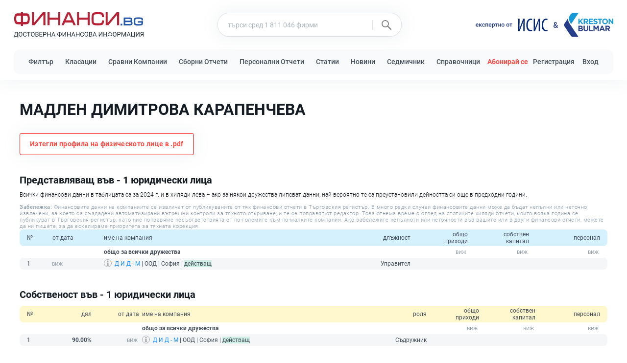

--- FILE ---
content_type: text/html; charset=utf-8
request_url: https://finansi.bg/p/madlen-dimitrova-karapencheva
body_size: 13605
content:
<!DOCTYPE html>
<html lang="bg">
<head>
    <meta charset="utf-8">
    <meta name="viewport" content="width=device-width, initial-scale=1">
    <meta name="csrf-token" content="wXOqDq4wQw4Z2yM81SxENmqeVUbwmO9UgEaCcGBE">
    <meta http-equiv="refresh" content="720000">
    <title>МАДЛЕН ДИМИТРОВА КАРАПЕНЧЕВА</title>
    <meta name="description" content="МАДЛЕН ДИМИТРОВА КАРАПЕНЧЕВА е представляващ в 1 фирми и участващ в Управителен Съвет, Съвет на Директори, Надзорен Съвет в 0 фирми.">
    <link rel="icon" type="image/svg+xml" href="https://finansi.bg/images/favicon/favicon.svg">
    <link rel="icon" type="image/x-icon" href="https://finansi.bg/images/favicon/favicon.ico">
    <link rel="icon" sizes="32x32" href="https://finansi.bg/images/favicon/favicon-32x32.png">
    <link rel="icon" sizes="128x128" href="https://finansi.bg/images/favicon/favicon-128x128.png">
    <link rel="icon" sizes="180x180" href="https://finansi.bg/images/favicon/favicon-180x180.png">
    <link rel="icon" sizes="192x192" href="https://finansi.bg/images/favicon/favicon-192x192.png">
    <link href="https://cdnjs.cloudflare.com/ajax/libs/toastr.js/latest/toastr.min.css" rel="stylesheet" />

        <meta property="og:site_name" content="ФИНАНСИ.bg">
<meta property="og:locale" content="bg_BG">
<meta property="og:url" content="https://finansi.bg/p/madlen-dimitrova-karapencheva">
<meta property="og:title" content="МАДЛЕН ДИМИТРОВА КАРАПЕНЧЕВА">
<meta property="og:description" content="МАДЛЕН ДИМИТРОВА КАРАПЕНЧЕВА е представляващ в 1 фирми и участващ в Управителен Съвет, Съвет на Директори, Надзорен Съвет в 0 фирми.">
    <meta property="og:type" content="profile">
    <meta property="profile:first_name" content="МАДЛЕН">
    <meta property="profile:last_name" content="КАРАПЕНЧЕВА">

    <link href="/assets/css/app.css?id=63f05666b64efaeb60e2e1f8b640538c" rel="stylesheet">
    <link href="https://finansi.bg/assets/fonts/roboto/main.css" rel="stylesheet">

    
            <!-- Global site tag (gtag.js) - Google Analytics -->
<script async src="https://www.googletagmanager.com/gtag/js?id=G-B2EKERSXVP"></script>

<script>
    window.dataLayer = window.dataLayer || [];
    function gtag() { dataLayer.push(arguments); }

    gtag('js', new Date());

    gtag('config', 'GT-P3NZMFX'); // ads
    gtag('config', 'G-B2EKERSXVP'); // analytics
</script>
        <!-- Meta Pixel Code -->
<script>
    !function(f,b,e,v,n,t,s)
    {if(f.fbq)return;n=f.fbq=function(){n.callMethod?
    n.callMethod.apply(n,arguments):n.queue.push(arguments)};
    if(!f._fbq)f._fbq=n;n.push=n;n.loaded=!0;n.version='2.0';
    n.queue=[];t=b.createElement(e);t.async=!0;
    t.src=v;s=b.getElementsByTagName(e)[0];
    s.parentNode.insertBefore(t,s)}(window, document,'script',
    'https://connect.facebook.net/en_US/fbevents.js');
    fbq('init', '802775521363663');
    fbq('track', 'PageView');
    </script>
    <noscript><img height="1" width="1" style="display:none" src="https://www.facebook.com/tr?id=802775521363663&ev=PageView&noscript=1"
/></noscript>
<!-- End Meta Pixel Code -->
    
        <script type="application/ld+json">
    {
        "url":          "https://finansi.bg/p/madlen-dimitrova-karapencheva",
        "name":         "МАДЛЕН ДИМИТРОВА КАРАПЕНЧЕВА",
        "description":  "МАДЛЕН ДИМИТРОВА КАРАПЕНЧЕВА е представляващ в 1 фирми и участващ в Управителен Съвет, Съвет на Директори, Надзорен Съвет в 0 фирми.",
                    "affiliation": [
                
                            ],
                            "brand": [
                
                            ],
                                    "familyName": "КАРАПЕНЧЕВА",
                "givenName": "МАДЛЕН"
    }
</script>
    
    <script type="application/ld+json">
    {
        "url":                "https://finansi.bg",
        "name":               "ФИНАНСИ.bg",
        "description":        "Регистър от над 1 милион компании с техните финансови данни. Сравняване на Финансови Отчети и Показатели на Компании. Класации на Компании по Индустрии и Региони.",
        "about":              "https://finansi.bg/about",
        "usageInfo":          "https://finansi.bg/about",
        "acquireLicensePage": "https://finansi.bg/terms",
        "image":              "https://finansi.bg/images/favicon/favicon-192x192.png",
        "creativeWorkStatus": "Published",
        "dateCreated":        "2022-10-18",
        "datePublished":      "2022-10-18",
        "thumbnailUrl": "https://finansi.bg/images/favicon/favicon-192x192.png",
        "potentialAction": [
            {
                "target": {
                    "urlTemplate": "https://finansi.bg/search?name={search_term_string}"
                  },
                "query": "required",
                "query-input": "required name=search_term_string"
            }
        ],
        "inLanguage": {
            "name": "Bulgarian",
            "alternateName": "bg"
        }
    }
</script>

    
    <!-- Livewire Styles --><style >[wire\:loading][wire\:loading], [wire\:loading\.delay][wire\:loading\.delay], [wire\:loading\.inline-block][wire\:loading\.inline-block], [wire\:loading\.inline][wire\:loading\.inline], [wire\:loading\.block][wire\:loading\.block], [wire\:loading\.flex][wire\:loading\.flex], [wire\:loading\.table][wire\:loading\.table], [wire\:loading\.grid][wire\:loading\.grid], [wire\:loading\.inline-flex][wire\:loading\.inline-flex] {display: none;}[wire\:loading\.delay\.none][wire\:loading\.delay\.none], [wire\:loading\.delay\.shortest][wire\:loading\.delay\.shortest], [wire\:loading\.delay\.shorter][wire\:loading\.delay\.shorter], [wire\:loading\.delay\.short][wire\:loading\.delay\.short], [wire\:loading\.delay\.default][wire\:loading\.delay\.default], [wire\:loading\.delay\.long][wire\:loading\.delay\.long], [wire\:loading\.delay\.longer][wire\:loading\.delay\.longer], [wire\:loading\.delay\.longest][wire\:loading\.delay\.longest] {display: none;}[wire\:offline][wire\:offline] {display: none;}[wire\:dirty]:not(textarea):not(input):not(select) {display: none;}:root {--livewire-progress-bar-color: #2299dd;}[x-cloak] {display: none !important;}[wire\:cloak] {display: none !important;}dialog#livewire-error::backdrop {background-color: rgba(0, 0, 0, .6);}</style>
</head>

<body>
    <div id="main-loader" class="loader">
    <div class="loader-center-logo">
        <img src="/images/loading-logo.svg" alt="preloader"/>
    </div>
</div>


    <header id="site-header-container" class="shadow print-hidden">
    <div id="site-header">
        <div id="site-header-logo-and-search" class="d-flex justify-content-between container">
            <div id="site-header-logo">
                <a href="https://finansi.bg">
                    <div id="site-header-logo-big" class="d-none d-xl-flex flex-column">
                        <img src="https://finansi.bg/images/header/logo-finansi.svg" width="265" width="29" alt="лого на ФИНАНСИ.bg">
                        <img src="https://finansi.bg/images/header/slogan.svg" width="265" width="12" alt="достоверната финансова информация">
                    </div>

                    <img id="site-header-logo-small" class="d-block d-xl-none" src="https://finansi.bg/images/header/logo-header-mini.svg" alt="лого ФИНАНСИ.bg">
                </a>
            </div>
                            <div id="site-header-search" class="d-flex justify-conten-center align-items-center px-3">
                    <form class="w-100" method="GET" action="https://finansi.bg/search" autocomplete="off" id="search_form">
    <div class="form-group m-0">
        <div class="input-group shadow">
            <input id="search" class="form-control" name="name" type="search" value="" placeholder="търси сред 1 811 046 фирми">
            <div class="input-group-append d-none d-sm-flex">
                <button id="search-button" type="submit" class="btn">
                    <img src="https://finansi.bg/images/icon-search.svg" alt="search" width="39" height="20">
                </button>
            </div>
        </div>
        <div search_results_container class="shadow bg-white rounded-sm"></div>
    </div>
</form>
                </div>
                        <div id="site-header-by" class="d-none d-lg-flex align-items-center">
                <img src="https://finansi.bg/images/header/by-ekspertno-ot.svg" height="9" width="75" class="mt-1" alt="експертно от">
                <a href="/institut-za-stopanska-istoria-i-statistika" class="d-block">
                    <img src="https://finansi.bg/images/header/logo-isis.svg" height="26" width="60" class="ml-3" alt="Институт за Стопанска История и Статистика" title="Институт за Стопанска История и Статистика">
                </a>
                <img src="https://finansi.bg/images/header/by-&amp;.svg" alt="and" height="12" class="mx-3">
                <a class="d-block" href="/krestan-bulmar">
                    <img src="https://finansi.bg/images/by-bulmar.svg" height="48" height="108" alt="Крестън БулМар – счетоводство и одит"  title="Крестън БулМар – счетоводство и одит">
                </a>
            </div>
            
            <nav id="site-header-burger-menu-container" class="dropdown d-flex d-xl-none align-items-center">
                <div id="icon-menu-container" data-toggle="dropdown">
                    <svg id="icon-menu" focusable="false" role="img" xmlns="http://www.w3.org/2000/svg" viewBox="0 0 448 512">
                        <path d="M16 132h416c8.837 0 16-7.163 16-16V76c0-8.837-7.163-16-16-16H16C7.163 60 0 67.163 0 76v40c0 8.837 7.163 16 16 16zm0 160h416c8.837 0 16-7.163 16-16v-40c0-8.837-7.163-16-16-16H16c-8.837 0-16 7.163-16 16v40c0 8.837 7.163 16 16 16zm0 160h416c8.837 0 16-7.163 16-16v-40c0-8.837-7.163-16-16-16H16c-8.837 0-16 7.163-16 16v40c0 8.837 7.163 16 16 16z"></path>
                    </svg>
                </div>
                <div class="dropdown-menu dropdown-menu-right">
                    <a class="dropdown-item" href="https://finansi.bg/filter">Филтър</a>
                    <a class="dropdown-item" href="https://finansi.bg/custom-reports">Сборни Отчети</a>
                    <a class="dropdown-item" href="https://finansi.bg/rankings">Класации</a>
                    <a class="dropdown-item" href="https://finansi.bg/compare-companies">Сравни Компании</a>
                    <a class="dropdown-item" href="https://finansi.bg/personal-reports">Персонални Отчети</a>
                    <a class="dropdown-item" href="https://finansi.bg/statii">Статии</a>
                    <a class="dropdown-item" href="https://finansi.bg/sedmichnik">Седмичник</a>
                    <a class="dropdown-item" href="https://finansi.bg/novini">Новини</a>
                    <a class="dropdown-item" href="https://finansi.bg/about">За Нас</a>
                                                                <a class="dropdown-item text-danger font-weight-bold" href="https://finansi.bg/abonament">Абонирай се</a>
                                                                <a class="dropdown-item" href="https://finansi.bg/register">Регистрация</a>
                        <a class="dropdown-item" href="https://finansi.bg/login">Вход</a>
                                    </div>
            </nav>
        </div>

        
        <nav id="site-nav" class="d-none d-xl-block">
            <div id="site-nav-items" class="d-flex mx-auto my-0 justify-content-between align-items-center container">
                <div>
                    <a class="site-nav-item" style="margin-right: 20px;" href="https://finansi.bg/filter">Филтър</a>
                    <a class="site-nav-item" style="margin-right: 20px;" href="https://finansi.bg/rankings">Класации</a>
                    <a class="site-nav-item" style="margin-right: 20px;" href="https://finansi.bg/compare-companies">Сравни Компании</a>
                    <a class="site-nav-item" style="margin-right: 20px;" href="https://finansi.bg/custom-reports">Сборни Отчети</a>
                    <a class="site-nav-item" style="margin-right: 20px;" href="https://finansi.bg/personal-reports">Персонални Отчети</a>
                    <a class="site-nav-item" style="margin-right: 20px;" href="https://finansi.bg/statii">Статии</a></span>
                    <a class="site-nav-item" style="margin-right: 20px;" href="https://finansi.bg/novini">Новини</a>
                    <a class="site-nav-item" style="margin-right: 20px;" href="https://finansi.bg/sedmichnik">Седмичник</a>
                    <a class="site-nav-item" href="https://finansi.bg/spravochnitsi">Справочници</a>
                </div>

                                
                
                <div>
                                            <a class="site-nav-item mr-2 text-danger font-weight-bold" href="https://finansi.bg/abonament">Абонирай се</a>
                                                                <a class="site-nav-item mr-3" href="https://finansi.bg/register">Регистрация</a>
                        <a class="site-nav-item" href="https://finansi.bg/login">Вход</a>
                                    </div>
            </div>
        </nav>
    </div>
</header>

    <div id="content">
        <div class="container">
    
    
    
    </div>
        
        <div id="person-container" class="container mt-5">
        <h1>МАДЛЕН ДИМИТРОВА КАРАПЕНЧЕВА</h1>
        
        
        <button class="btn d-block mt-4 shadow card-border text-danger print-hidden"
                onclick="printPerson()"
                style="padding-radius: 8px; border-color: red;">
            <span style="color: #;">Изтегли профила на физическото лице в .pdf</span>
        </button>

        <div class="row mt-5">
                            <div class="col-12 associated-companies-table-container">
                    <h3>
                        Представляващ във - 1 юридически лица</span>
                    </h3>

                    <p class="mb-3">Всички финансови данни в таблицата са за 2024 г. и в хиляди лева – ако за някои дружества липсват данни, най-вероятно те са преустановили дейността си още в предходни години.</p>
                                        <p class="text-muted mb-0" style="font-size: 11px; letter-spacing: 0.5px;">
    <span style="font-weight: 500">Забележка: </span>Финансовите данни на компаниите се извличат от публикуваните от тях финансови отчети в Търговския регистър. В много редки случаи  финансовите данни може да бъдат непълни или неточно извлечени, за което са създадени автоматизирани вътрешни контроли за тяхното откриване, и те се поправят от редактор. Това отнема време с оглед на стотиците хиляди отчети, които всяка година се публикуват в Търговския регистър, като ние поправяме несъответствията от по-големите към по-малките компании. Ако забележите непълноти или неточности във вашите или в други финансови отчети, можете да ни пишете, за да ескалираме приоритета за тяхната корекция.
</p>

                    <div class="table-responsive">
                        <table class="table table-text-right table-striped">
                            <thead>
                                <tr class="table-header blue">
                                    <th>№</th>
                                    <th class="text-left">от дата</th>
                                    <th class="text-left">име на компания</th>
                                    <th>длъжност</th>
                                    <th class="text-right">общо<br /> приходи</th>
                                    <th class="text-right">собствен<br /> капитал</th>
                                    <th class="text-right">персонал</th>
                                </tr>
                            </thead>
                            <tbody>
                                <tr class="table-row">
                                    <td></td>
                                    <td></td>
                                    <td class="text-left"><b>общо за всички дружества</b></td>
                                    <td></td>
                                    <td clas="text-right"><b><span class="paid" data-sub-type=""></span></b></td>
                                    <td clas="text-right"><b><span class="paid" data-sub-type=""></span></b></td>
                                    <td clas="text-right"><b><span class="paid" data-sub-type=""></span></b></td>
                                </tr>
                                                                    <tr class="table-row">
                                        <td>1</td>
                                        <td class="text-left">
                                            <span class="paid"></span>
                                        </td>
                                        <td class="text-left"><img src="https://finansi.bg/images/icon-info.svg" class="info-icon mr-2 w-6 h-6" data-toggle="popover-ajax" uic="203221625"><a href="https://finansi.bg/d-i-d-m">Д И Д - М</a> | ООД | София | <span class="bg-light-green">действащ</span></td>
                                        <td>Управител</td>
                                        <td class="text-right"></td>
                                        <td class="text-right"></td>
                                        <td class="text-right"></td>
                                    </tr>
                                                            </tbody>
                        </table>
                    </div>
                                    </div>
            
            
                
            

            
                            <div class="col-12 mt-5 associated-companies-table-container">
                    <h3>
                       Собственост във - 1 юридически лица</span>
                    </h3>

                    <div class="table-responsive">
                        <table class="table table-text-right table-striped">
                            <thead>
                                <tr class="table-header yellow">
                                    <th>№</th>
                                    <th>дял</th>
                                    <th>от дата</th>
                                    <th class="text-left">име на компания</th>
                                    <th>роля</th>
                                    <th class="text-right">общо<br /> приходи</th>
                                    <th class="text-right">собствен<br /> капитал</th>
                                    <th class="text-right">персонал</th>
                                </tr>
                            </thead>
                            <tbody>
                                <tr class="table-row">
                                    <td></td>
                                    <td></td>
                                    <td></td>
                                    <td class="text-left"><b>общо за всички дружества</b></td>
                                    <td></td>
                                    <td clas="text-right"><b><span class="paid" data-sub-type=""></span></b></td>
                                    <td clas="text-right"><b><span class="paid" data-sub-type=""></span></b></td>
                                    <td clas="text-right"><b><span class="paid" data-sub-type=""></span></b></td>
                                </tr>
                                                                    <tr class="table-row">
                                        <td>1</td>
                                        <td><b>90.00%</b></td>
                                        <td>
                                            <span class="paid"></span>
                                        </td>
                                        <td class="text-left"><img src="https://finansi.bg/images/icon-info.svg" class="info-icon mr-2 w-6 h-6" data-toggle="popover-ajax" uic="203221625"><a href="https://finansi.bg/d-i-d-m">Д И Д - М</a> | ООД | София | <span class="bg-light-green">действащ</span></td>
                                        <td class="text-right">Съдружник</td>
                                        <td class="text-right"></td>
                                        <td class="text-right"></td>
                                        <td class="text-right"></td>
                                    </tr>
                                                            </tbody>
                        </table>
                    </div>
                                    </div>
            
            
            <div class="col-12 mt-5 associated-companies-table-container">
        <h3 class="mb-0">Понастоящем в съдружие със: <span class="font-weight-normal">1 Лица</span></h3>

        <p class="mb-3">Всички финансови данни в таблицата са за 2024 г. и в хиляди лева – ако за някои дружества липсват данни, най-вероятно те са преустановили дейността си още в предходни години.</p>
                <p class="text-muted mb-0" style="font-size: 11px; letter-spacing: 0.5px;">
    <span style="font-weight: 500">Забележка: </span>Финансовите данни на компаниите се извличат от публикуваните от тях финансови отчети в Търговския регистър. В много редки случаи  финансовите данни може да бъдат непълни или неточно извлечени, за което са създадени автоматизирани вътрешни контроли за тяхното откриване, и те се поправят от редактор. Това отнема време с оглед на стотиците хиляди отчети, които всяка година се публикуват в Търговския регистър, като ние поправяме несъответствията от по-големите към по-малките компании. Ако забележите непълноти или неточности във вашите или в други финансови отчети, можете да ни пишете, за да ескалираме приоритета за тяхната корекция.
</p>

        <div class="table-responsive">
            <table class="table table-borderless table-striped mb-0">
                <thead>
                    <tr class="table-header blue">
                        <th class="col-1">от дата</th>
                        <th class="col-1">дял</th>
                        <th class="col-5">съдружник</th>
                        <th class="col-5 text-right">в дружество</th>
                    </tr>
                </thead>
                                    <tr>
                        <td>
                            <span class="paid"></span>
                        </td>
                        <td><b>10%</b></td>
                        <td>                                <a href="https://finansi.bg/p/svetlomir-ognjanov-djankov">СВЕТЛОМИР ОГНЯНОВ ДЯНКОВ</span>
                                                    </td>
                        <td class="text-right">
                            <a href="https://finansi.bg/d-i-d-m">Д И Д - М</a>
                        </td>
                    </tr>
                            </table>
        </div>
    </div>

            <div class="col-12">
                <div class="mt-3 mt-lg-6 print-hidden">
    <div class="card-round card-border h-100 shadow">
        <h2 class="pointer card-title border-0" id="show_historical_ownerships" data-toggle="collapse" data-target="#historical_ownerships">
            <span class="text-title mr-2 print-hidden" data-toggle="collapse-arrow"></span>
            <span class="mr-2 print-hidden">Виж</span> Исторически Съдружия
        </h2>
        <div class="collapse p-4" id="historical_ownerships">

        </div>
    </div>
</div>

            </div>

            <nav id="print-via-button-prompt" class="position-absolute font-weight-bold text-center print-only" style="
    left: 0;
    top: 0;
    right: 0;
    font-size: 200px;
    color: rgba(0,0,0, 0.3);
    z-index: 1000;
">Използвай бутона за сваляне в PDF</nav>

            <div class="mt-6 print-flex flex-column justify-content-center align-items-center">
    <img src="https://finansi.bg/images/header/logo-finansi.svg" alt="лого на ФИНАНСИ.bg" height="50">
    <p style="font-size: 28px; font-weight: 500; color: rgb(192,192,192); margin-top: 12px;">
        финансови отчети и регистърни данни на компаниите в България
    </p>
</div>
        </div>
    </div>
    </div>

    <footer class="mt-5 border-top print-hidden">
    <div id="site-footer" class="d-flex flex-column flex-md-row justify-content-between mx-auto my-0 py-5 px-4 px-xl-0">
        <div>
            <p class="mb-3 font-weight-bold" style="font-size: 20px;">БулМар Пъблишинг ЕООД</p>
            <div class="d-flex flex-column flex-sm-row">
                <div>
                    <p class="mb-1" style="font-size: 14px; font-weigh: 400;">
                        ЕИК: 130876370,
                        <a href="mailto:admin@finansi.bg" class="font-weight-bold">admin@finansi.bg</a>
                    </p>
                    <p class="mb-0" style="font-size: 14px; font-weigh: 400;">София, ул. Найчо Цанов 172, ет. 3</p>
                </div>

                            </div>
        </div>
        <div class="d-flex flex-column justify-content-center align-items-center mt-5 mt-md-0">
            <a href="https://balans.bg" class="mb-3">
                <img src="https://balans.bg/images/bulmar/brand/header/logo.svg" alt="лого БАЛАНС.bg" height="18" width="148">
            </a>
            <a href="https://finansi.bg">
                <img src="https://finansi.bg/images/header/logo-finansi.svg" alt="лого на ФИНАНСИ.bg" height="18" width="163">
            </a>
        </div>
        <div class="d-none d-xl-flex align-items-center">
            <a href="https://finansi.bg/about" class="mr-4">За Нас</a>
            <a href="https://finansi.bg/terms" class="mr-4">Условия за Ползване</a>
            <a href="https://finansi.bg/privacy" class="mr-0">Поверителност</a>
        </div>
    </div>
</footer>

    <script type="text/javascript" src="https://finansi.bg/assets/js/jquery.min.js"></script>
    <script type="text/javascript" src="https://finansi.bg/assets/js/popper.min.js"></script>
    <script type="text/javascript" src="https://finansi.bg/assets/js/bootstrap.min.js"></script>
    <script type="text/javascript" src="/js/app.js?id=fec709d39a077c9a82bd0adb40d3c0ad"></script>
    <script src="https://cdnjs.cloudflare.com/ajax/libs/toastr.js/latest/toastr.min.js"></script>

        <script type="text/javascript">
        function loadHistory() {
            let href = 'https://finansi.bg/p/historical_ownership/madlen-dimitrova-karapencheva';
            $.get(href, function(data){
                $('#historical_ownerships').html(data);
                $('#show_historical_ownerships').removeClass('border-0');
            }).fail(function() {
                $('#historical_ownerships').html("Неуспешно зареждане на историята! <br /> <a id='retry-history-load' href=''>Опитай пак</a>");
            });
        }

        $('#historical_ownerships').on('show.bs.collapse', function(e) {
            if ($('#historical_ownerships').children().length > 0) return;

            loadHistory();
        })

        $('body').on('click', '#retry-history-load', function(e) {
            e.preventDefault();
            $('#historical_ownerships').html('зареждане..');
            loadHistory();
        })

        $('body').on('change', '#detailed_history', function(e) {
            $.get($(this).data('href') + '?is_detailed=' + $(this).prop('checked'), function(data){
                $('#historical_ownerships').html(data);
            });
        });
    </script>
    <script>
        function hidePrintViaButtonPrompt() {
            $('#print-via-button-prompt').addClass('print-hidden');
        }
    </script>
        <script type="text/javascript">
            
            let hasPrinted = false;

            function printPerson() {
                if (hasPrinted || 1) {
                    hidePrintViaButtonPrompt();
                    return window.print();
                }

                hasPrinted = true;
                $('#main-loader').show();

                $.get("https://finansi.bg/p/historical_ownership/madlen-dimitrova-karapencheva?is_detailed=true", data => {
                    $('#historical_ownerships').html(data).addClass('show');
                    $('#show_historical_ownerships').removeClass('border-0');
                    $('#show_historical_ownerships').parent().parent().removeClass('print-hidden');
                }).always(() => {
                    hidePrintViaButtonPrompt();
                    $('#main-loader').hide();
                    window.print();
                });
            }
        </script>
        
    <script defer src="[data-uri]"></script>

    <!-- Modal -->
<div class="modal fade" id="subscribe-basic-modal" tabindex="-1" role="dialog" aria-labelledby="subscribe-modal-label" aria-modal="true" aria-hidden="true">
    <div class="modal-dialog modal-dialog-centered" role="document">
        <div class="modal-content bg-white" style="border-radius: 16px;">
            <div class="modal-header justify-content-center position-relative">
                <h4 class="modal-title text-center m-0" id="subscribe-modal-label">
                    Платено съдържание!
                </h4>
                <button type="button" class="close position-absolute p-0" data-dismiss="modal" aria-label="Close" style="top: 32px; right: 32px;">
                    <span aria-hidden="true" style="font-size: 32px; font-weight: 300; color: #333;">&times;</span>
                </button>
            </div>
            <div class="modal-body">
                <div class="card card-body">
                    <p id="subscribe-description" class="text-center">
                        Това съдържание е достъпно за потребители закупили <span class="text-success" style="font-weight: 500;">Стандартен</span> абонамент!
                    </p>
                    <a class="d-block text-center mt-4" style="font-weight: 400;" href="https://finansi.bg/abonament">виж абонаментните планове</a>
                </div>
            </div>
        </div>
    </div>
</div>

<div class="modal fade" id="subscribe-pro-modal" tabindex="-1" role="dialog" aria-labelledby="subscribe-modal-pro-label" aria-modal="true" aria-hidden="true">
    <div class="modal-dialog modal-dialog-centered" role="document">
        <div class="modal-content bg-white" style="border-radius: 16px;">
            <div class="modal-header justify-content-center position-relative">
                <h4 class="modal-title text-center m-0" id="subscribe-modal-pro-label">
                    Платено съдържание!
                </h4>
                <button type="button" class="close position-absolute p-0" data-dismiss="modal" aria-label="Close" style="top: 32px; right: 32px;">
                    <span aria-hidden="true" style="font-size: 32px; font-weight: 300; color: #333;">&times;</span>
                </button>
            </div>
            <div class="modal-body">
                <div class="card card-body">
                    <p id="subscribe-description" class="text-center">
                        Това съдържание е достъпно за потребители закупили <span class="text-danger" style="font-weight: 500;">Професионален</span> абонамент!
                    </p>
                    <a class="d-block text-center mt-4" style="margin-top: 24px;" href="https://finansi.bg/abonament">виж абонаментните планове</a>
                </div>
            </div>
        </div>
    </div>
</div>

    <svg id="financial-trends-graph-gradients">
        <defs>
            <linearGradient id="red-gradient" x1="0" x2="0" y1="0" y2="1">
                <stop offset="0%" stop-color="#FF4842" stop-opacity="0.2" />
                <stop offset="100%" stop-color="#FF4842" stop-opacity="0" />
            </linearGradient>
        </defs>
        
        <defs>
            <linearGradient id="green-gradient" x1="0" x2="0" y1="0" y2="1">
                <stop offset="0%" stop-color="green" stop-opacity="0.2" />
                <stop offset="100%" stop-color="green" stop-opacity="0" />
            </linearGradient>
        </defs>
    </svg>

    <div class="modal fade" id="view-limit-reached-modal" tabindex="-1" role="dialog" aria-modal="true">
    <div class="modal-dialog modal-dialog-centered" role="document">
                    <div class="modal-content">
                <div class="modal-header">
                    <h5 class="modal-title text">
                        Ограничено съдържание
                    </h5>
                    <button type="button" class="close" data-dismiss="modal" aria-label="Close">
                        <span aria-hidden="true">&times;</span>
                    </button>
                </div>
                <div class="modal-body pt-0">
                    <p>Нямате достъп до съдържанието на тази страница по една от следните причини:</p>
                    <ul class="ml-0">
                        <li>Съдържанието изисква Професионален абонамент, а вие сте закупили Стандартен;</li>
                        <li>Изчерпали сте месечна квота за брой прегледани ресурси в сайта.</li>
                    </ul>
                    <p class="mb-1">Ако смятате че това не е коректно, уверете се дали сте логнати в сайта с правилния акаунт.</p>
                    <p><small class="text-muted font-weight-light">Често пъти потребители правят по няколко акаунта, като купуват абонамент през един, а опитват да го ползват през друг.</small></p>
                </div>
            </div>
            </div>
</div>

<script>
    $('body').on('click', '.view-limit-reached, .open-view-limit-reached-modal, [data-body="view-limit-reached"]', function () {
        $('#view-limit-reached-modal').modal('show')
    });

    
    document.addEventListener('livewire:init', () => {
        Livewire.on('view-limit-reached', () => {
            $('#view-limit-reached-modal').modal('show')
        });
    });
</script>
    <div class="modal fade" id="access-blocked-modal" tabindex="-1" role="dialog" aria-modal="true">
    <div class="modal-dialog modal-dialog-centered" role="document">
        <div class="modal-content card-red">
            <div class="modal-header">
                <h5 class="modal-title text-danger">
                    Акаунтът ви е замразен!
                </h5>
                <button type="button" class="close" data-dismiss="modal" aria-label="Close">
                    <span aria-hidden="true">&times;</span>
                </button>
            </div>
            <div class="modal-body pt-0">
                <p>За да се предпазим от злонамерени потребители сме създали автоматични проверки на дейността на всеки потребител. Вашето потребление е било засечено като необичайно високо и акаунтът ви е замразен служебно.</p>
                <p>Администраторите на платформата вече са уведомени и ще разгледат случая ръчно.</p>
                <p class="mb-0">Оставаме на разположение да се свържете с нас и да споделите вашата обратна връзка.</p>
            </div>
        </div>
    </div>
</div>

<script>
    $('body').on('click', '.access-blocked, .open-access-blocked-modal, [data-body="access-blocked"]', function () {
        $('#access-blocked-modal').modal('show')
    });

    </script>
    <div class="modal fade" id="fair-usage-modal" tabindex="-1" role="dialog" aria-modal="true">
    <div class="modal-dialog modal-dialog-centered modal-lg" role="document">
        <div class="modal-content">
            <div class="modal-header">
                <h5 class="modal-title">
                    Ограничения за Ползване на Данни
                </h5>
                <button type="button" class="close" data-dismiss="modal" aria-label="Close">
                    <span aria-hidden="true">&times;</span>
                </button>
            </div>
            <div class="modal-body pt-0">
                <p>БулМар Пъблишинг е производител на База Данни с финансови отчети на български предприятия, които са публикувани в Търговския Регистър на РБ. В тази връзка Директива 96/9/ЕО за Правна Закрила на Базите Данни и Законът за Авторското Право и Сродните му Права защитават авторските права на БулМар Пъблишинг.</p>

                <p>Заради вече правени опити за неправомерно източване на Базата Данни от ФИНАНСИ.bg са наложени някои технически ограничения. Тези ограничения нямат за цел да смущават нормалната работа на добросъвестните потребители, а са направени с цел да възпрепятстват опитите за автоматизирана кражба на данни.</p>

                <p class="mb-0">В тази връзка ФИНАНСИ.bg автоматично спира достъпа на абонат до Базата Данни, ако засече:</p>
                <ul>
                    <li>употреба на crawling, scraping или bot техники;</li>
                    <li>автоматизирано циклично използване на системата;</li>
                    <li>отваряне на множество страници без клик или скрол;</li>
                    <li>отваряне на няколко десетки страници в минута;</li>
                    <li>конкурентен достъп до акаунт на абонат от десетки IP адреси за кратък период.</li>
                </ul>

                <p>Ако при нормално потребителско поведение се задейства някоя от горните защити, моля, пишете на <a href="mailto:admin@finansi.bg">admin@finansi.bg</a>. Администратор ще прегледа логовете и ако не открие нищо подозрително, ще вдигне ограничението.</p>
            </div>
        </div>
    </div>
</div>
    <div wire:snapshot="{&quot;data&quot;:{&quot;show_modal&quot;:true,&quot;name&quot;:null,&quot;email&quot;:null,&quot;password&quot;:null,&quot;password_confirmation&quot;:null},&quot;memo&quot;:{&quot;id&quot;:&quot;vdyZWqIPR3Llx5JLMGmP&quot;,&quot;name&quot;:&quot;register-for-bulletin-modal&quot;,&quot;path&quot;:&quot;p\/madlen-dimitrova-karapencheva&quot;,&quot;method&quot;:&quot;GET&quot;,&quot;release&quot;:&quot;a-a-a&quot;,&quot;children&quot;:[],&quot;scripts&quot;:[],&quot;assets&quot;:[],&quot;errors&quot;:[],&quot;locale&quot;:&quot;bg&quot;},&quot;checksum&quot;:&quot;51297ffb1ac334451647b57142aa798b6c800214f86d2446e539576477d60df1&quot;}" wire:effects="{&quot;listeners&quot;:[&quot;showingModal&quot;]}" wire:id="vdyZWqIPR3Llx5JLMGmP">
    <div class="modal fade" id="register-for-bulletin-modal" tabindex="-1" role="dialog" aria-modal="true">
        <div class="modal-dialog modal-dialog-centered" role="document" style="max-width: 660px !important;">
            <div class="modal-content" style="width: 660px; min-height: 660px; border-radius: 16px; overflow: hidden;">
                <div class="modal-body p-0">
                    <button type="button" class="close position-absolute" data-dismiss="modal" aria-label="Close" style="right: 16px; top: 16px;">
                        <svg xmlns="http://www.w3.org/2000/svg" width="28" height="28" fill="#000000" viewBox="0 0 256 256"><path d="M204.24,195.76a6,6,0,1,1-8.48,8.48L128,136.49,60.24,204.24a6,6,0,0,1-8.48-8.48L119.51,128,51.76,60.24a6,6,0,0,1,8.48-8.48L128,119.51l67.76-67.75a6,6,0,0,1,8.48,8.48L136.49,128Z"></path></svg>
                    </button>
                    <div class="px-4 px-sm-6 pt-5 pt-sm-6" style="background-color: #FFF7CD; border-bottom: 1px dashed #FFC107; padding-bottom: 28px;">
                        <img src="https://finansi.bg/images/sedmichnik-logo.svg" alt="ФИНАНСИ.bg Седмичник за финанси, бизнес класации и макроикономика" width="350" style="margin-bottom: 54px;" class="d-none d-sm-block">

                        <div class="d-flex flex-column flex-sm-row justify-content-between align-items-center">
                            <p class="mb-3 mb-sm-0" style="font-size: 18px; font-weight: 400; color: #4D4D4D;">
                                Регистрирай се в сайта и получавай
                                <br>
                                <span class="font-weight-bold" style="color: #FF4842;">безплатно</span> седмичника ни в pdf на мейла си!
                            </p>
                            <a href="https://finansi.bg/sedmichnik" style="font-size: 18px;font-weight: 400; margin-top: auto;">... виж още</a>
                        </div>
                    </div>
                    <div class="p-4 p-sm-6">
                        <form method="POST" action="https://finansi.bg/register" >
                            <input type="hidden" name="_token" value="wXOqDq4wQw4Z2yM81SxENmqeVUbwmO9UgEaCcGBE" autocomplete="off">
                            <div class="row">
                                <div class="col-12 col-sm-6">
                                    <div class="form-group mb-4">
                                        <div class="input-group">
                                            <input style="width: 270px; height: 48px; border-radius: 8px; box-shadow: 0 0 12px 0 #e6e6e6; padding-left: 20px;" class="form-control border" name="name" type="text" placeholder="Вашето име" autofocus="autofocus" required value="">
                                            <!--[if BLOCK]><![endif]--><!--[if ENDBLOCK]><![endif]-->                                        </div>
                                    </div>
                                </div>
                                <div class="col-12 col-sm-6">
                                    <div class="form-group mb-4">
                                        <div class="input-group">
                                            <input style="width: 270px; height: 48px; border-radius: 8px; box-shadow: 0 0 12px 0 #e6e6e6; padding-left: 20px;" class="form-control border" name="email" type="text" placeholder="Email" required value="">
                                            <!--[if BLOCK]><![endif]--><!--[if ENDBLOCK]><![endif]-->                                        </div>
                                    </div>
                                </div>
                                <div class="col-12 col-sm-6">
                                    <div class="form-group mb-4">
                                        <div class="input-group">
                                            <input style="width: 270px; height: 48px; border-radius: 8px; box-shadow: 0 0 12px 0 #e6e6e6; padding-left: 20px;" class="form-control border" name="password" type="password" placeholder="Парола" autocomplete="off" required>
                                            <!--[if BLOCK]><![endif]--><!--[if ENDBLOCK]><![endif]-->                                        </div>
                                    </div>
                                </div>
                                <div class="col-12 col-sm-6">
                                    <div class="form-group mb-4">
                                        <div class="input-group">
                                            <input style="width: 270px; height: 48px; border-radius: 8px; box-shadow: 0 0 12px 0 #e6e6e6; padding-left: 20px;" class="form-control border" name="password_confirmation" type="password" placeholder="Повтори паролата" autocomplete="off" required>
                                            <!--[if BLOCK]><![endif]--><!--[if ENDBLOCK]><![endif]-->                                        </div>
                                    </div>
                                </div>

                                </div>

                            <input type="hidden" name="redirect_url" value="https://finansi.bg/sedmichnik">

                            <div class="mb-4">
                                <div class="d-flex align-items-center" checkbox-container="terms">
                                    <div class="d-flex justify-content-center align-items-center border" style="min-width: 38px; min-height: 38px; width: 38px; height: 38px; border-radius: 8px; box-shadow: 0 0 12px 0 #e6e6e6; margin-right: 16px;">
                                        <template>
                                            <img src="https://finansi.bg/images/homepage/check-success.svg" alt="checked" style="width: 26px; height: 26px;">
                                        </template>
                                    </div>
                                    <input name="terms" type="checkbox" hidden="">
                                    <label class="text-muted mb-0" style="font-size: 12px;">
                                        Приемам <a href="https://finansi.bg/terms">Условията за Ползване</a> и
                                        <br>
                                        <a href="https://finansi.bg/privacy">Поверителност</a>
                                    </label>
                                </div>
                                <!--[if BLOCK]><![endif]--><!--[if ENDBLOCK]><![endif]-->                            </div>

                            <div class="d-flex flex-column justify-content-center align-items-center">
                                <button type="submit" class="btn btn-primary m-0" style="border-radius: 8px; width: 220px; height: 48px;; font-weight: 400;">Регистрирай ме</button>
                                <span class="my-3" style="font-size: 14px;">
                                    или
                                </span>
                                <!--[if BLOCK]><![endif]-->    <a class="d-flex align-items-center justify-content-center h5 mb-0" style="border: 1px solid #808080; border-radius: 8px; width: 220px; height: 48px; background-color: #F9FAFB;" href="https://finansi.bg/auth/google">
        <img src="https://finansi.bg/images/icons/google.svg" style="margin-right: 16px;" height="32" width="32" />
        <span style="font-size: 18px; font-weight: 400" class="text-dark">
            <!--[if BLOCK]><![endif]-->                влез с Google
            <!--[if ENDBLOCK]><![endif]-->        </span>
    </a>
<!--[if ENDBLOCK]><![endif]-->                            </div>
                        </form>
                    </div>
                </div>
            </div>
        </div>
    </div>

    <!--[if BLOCK]><![endif]-->        <script>
            document.addEventListener('livewire:init', function () {
                setTimeout(() => {
                    $('#register-for-bulletin-modal').modal('show');

                }, 30 * 1000)
                Livewire.dispatch('showingModal');
            });
        </script>
    <!--[if ENDBLOCK]><![endif]-->    <script>
        $('div[checkbox-container="terms"]')
            .first()
            .on('click', '> div, label', e => {
                const checkbox = $('input[name="terms"]').first();
                const isOldStateChecked = checkbox.prop('checked');

                checkbox.prop('checked', !isOldStateChecked).trigger('change');

                const checkboxContainer = $('div[checkbox-container="terms"]').first()

                if (isOldStateChecked) return checkboxContainer.find('img').remove();

                const checkedStateHtml = checkboxContainer.find('template').html();

                checkboxContainer.find('div').append(checkedStateHtml);
            });


            const emailInput = $('input[name="email"]');

            emailInput.on('keyup', e => {
                const emailString = e.target.value;

                emailString.length == 0 || emailString.match(/[^[^@\sа-яА-Я]+@[^@\sа-яА-Я]+\.[a-z]{2,}$/)
                    ? emailInput.removeClass('is-invalid').addClass('border')
                    : emailInput.removeClass('border').addClass('is-invalid');
            });
    </script>
</div>

    
    <script src="https://finansi.bg/vendor/livewire/livewire.min.js?id=0f6341c0"   data-csrf="wXOqDq4wQw4Z2yM81SxENmqeVUbwmO9UgEaCcGBE" data-update-uri="/livewire/update" data-navigate-once="true"></script>

    
</body>
</html>


--- FILE ---
content_type: image/svg+xml
request_url: https://finansi.bg/images/by-bulmar.svg
body_size: 3001
content:
<svg xmlns="http://www.w3.org/2000/svg" viewBox="0 0 100 47.64"><defs><style>.cls-1{fill:#169ad7;}.cls-2{fill:#263d8a;}</style></defs><title>Asset 7</title><g id="Layer_2" data-name="Layer 2"><g id="Layer_1-2" data-name="Layer 1"><path id="path14" class="cls-1" d="M14.68,22.06s-7-10.19-3.6-15.55S14,2.05,14,2.05s1.18-2,3.15-2H29.25L14.68,22.06"/><path id="path16" class="cls-2" d="M12.91,23.12A36.69,36.69,0,0,1,9.63,17a19.47,19.47,0,0,1-1.56-6L.47,22.44a2.53,2.53,0,0,0-.18.27A2.33,2.33,0,0,0,0,23.83a2.21,2.21,0,0,0,.29,1.11,1.67,1.67,0,0,0,.18.28l13.25,20,.26.41.17.24a3.88,3.88,0,0,0,3,1.75H29.31L12.91,23.12"/><path id="path18" class="cls-1" d="M29.43,11.2h2.4V16l4.44-4.77h2.9l-4.45,4.63,4.66,6.3H36.49L33.1,17.47l-1.27,1.32v3.34h-2.4V11.2"/><path id="path20" class="cls-1" d="M44.84,16.51c1.17,0,1.84-.63,1.84-1.55v0c0-1-.72-1.56-1.89-1.56H42.4v3.14ZM40,11.2h5a4.34,4.34,0,0,1,3.18,1.11,3.4,3.4,0,0,1,.94,2.49v0a3.38,3.38,0,0,1-2.34,3.38l2.67,3.91H46.64l-2.35-3.5H42.4v3.5H40V11.2"/><path id="path22" class="cls-1" d="M50.46,11.2H58.7v2.14H52.85v2.21H58v2.14H52.85V20h5.93v2.14H50.46V11.2"/><path id="path24" class="cls-1" d="M59.34,20.53l1.43-1.7A5,5,0,0,0,64,20.16c1,0,1.58-.39,1.58-1v0c0-.61-.38-.92-2.21-1.39-2.2-.56-3.62-1.17-3.62-3.34v0c0-2,1.59-3.3,3.83-3.3a6.34,6.34,0,0,1,4.06,1.39l-1.25,1.81a5.15,5.15,0,0,0-2.84-1.08c-.93,0-1.41.43-1.41,1v0c0,.72.47.95,2.36,1.43C66.75,16.16,68,17,68,18.86v0c0,2.17-1.65,3.39-4,3.39a7,7,0,0,1-4.64-1.75"/><path id="path26" class="cls-1" d="M71.57,13.41H68.24V11.2H77.3v2.21H74v8.72h-2.4V13.41"/><path id="path28" class="cls-1" d="M86.46,16.69v0a3.32,3.32,0,0,0-3.31-3.43,3.26,3.26,0,0,0-3.27,3.4v0a3.32,3.32,0,0,0,3.31,3.44A3.27,3.27,0,0,0,86.46,16.69Zm-9.1,0v0a5.81,5.81,0,0,1,11.62,0v0a5.81,5.81,0,0,1-11.62,0"/><path id="path30" class="cls-1" d="M90.29,11.2h2.22l5.12,6.73V11.2H100V22.13H98l-5.3-6.95v7H90.29V11.2"/><path id="path32" class="cls-2" d="M34.55,31.8H31.77v2.41h2.86c1.06,0,1.7-.38,1.7-1.19v0C36.33,32.25,35.78,31.8,34.55,31.8Zm1.17-3.18c0-.72-.56-1.13-1.57-1.13H31.77V29.8H34c1.06,0,1.73-.34,1.73-1.15Zm-6.29-3.24H34.5a4,4,0,0,1,2.86,1,2.51,2.51,0,0,1,.75,1.86v0a2.54,2.54,0,0,1-1.44,2.36,2.67,2.67,0,0,1,2,2.68v0c0,2-1.62,3-4.09,3h-5.2V25.38"/><path id="path34" class="cls-2" d="M39.7,31.63V25.38h2.41v6.19c0,1.78.89,2.7,2.36,2.7s2.35-.89,2.35-2.63V25.38h2.41v6.17c0,3.31-1.86,4.93-4.8,4.93s-4.73-1.63-4.73-4.85"/><path id="path36" class="cls-2" d="M50.85,25.38h2.41v8.75H58.7v2.18H50.85V25.38"/><path id="path38" class="cls-2" d="M59.69,25.38h2.59L65.15,30,68,25.38h2.6V36.31H68.23V29.18l-3.08,4.67h-.06l-3-4.63v7.09H59.69V25.38"/><path id="path40" class="cls-2" d="M78.69,31.74l-1.45-3.55-1.46,3.55Zm-2.53-6.43h2.22l4.68,11H80.55l-1-2.45H74.93l-1,2.45H71.48l4.68-11"/><path id="path42" class="cls-2" d="M88.76,30.69c1.17,0,1.84-.62,1.84-1.54v0c0-1-.72-1.57-1.89-1.57H86.32v3.14Zm-4.84-5.31h5a4.35,4.35,0,0,1,3.18,1.11A3.44,3.44,0,0,1,93,29v0a3.4,3.4,0,0,1-2.35,3.39l2.67,3.9H90.55l-2.34-3.49H86.32v3.49h-2.4V25.38"/></g></g></svg>

--- FILE ---
content_type: image/svg+xml
request_url: https://finansi.bg/images/header/by-&.svg
body_size: 934
content:
<svg xmlns="http://www.w3.org/2000/svg" viewBox="0 0 8.28 10.23"><defs><style>.cls-1{fill:#263d8a;}</style></defs><title>Asset 10</title><g id="Layer_2" data-name="Layer 2"><g id="Layer_1-2" data-name="Layer 1"><path class="cls-1" d="M0,7.4A2.25,2.25,0,0,1,.38,6.14,5.77,5.77,0,0,1,1.86,4.76a5.81,5.81,0,0,1-.81-1.24,2.45,2.45,0,0,1-.23-1A2.45,2.45,0,0,1,1.53.68,2.66,2.66,0,0,1,3.45,0,2.53,2.53,0,0,1,5.23.64a2.07,2.07,0,0,1,.69,1.58,2.18,2.18,0,0,1-.31,1.15,3.78,3.78,0,0,1-1,1L3.9,4.9,5.82,7.17a3.93,3.93,0,0,0,.41-1.82H7.68a5,5,0,0,1-.86,3l1.46,1.73H6.35l-.56-.66a4.14,4.14,0,0,1-2.54.8A3.43,3.43,0,0,1,.88,9.44,2.59,2.59,0,0,1,0,7.4ZM3.29,8.9a2.56,2.56,0,0,0,1.58-.56L2.69,5.78l-.21.15a1.76,1.76,0,0,0-.82,1.42,1.48,1.48,0,0,0,.45,1.12A1.6,1.6,0,0,0,3.29,8.9ZM2.38,2.49a2.53,2.53,0,0,0,.7,1.44l.76-.52.21-.17a1.21,1.21,0,0,0,.43-1,.87.87,0,0,0-.3-.67,1,1,0,0,0-.74-.28,1,1,0,0,0-.77.33A1.19,1.19,0,0,0,2.38,2.49Z"/></g></g></svg>